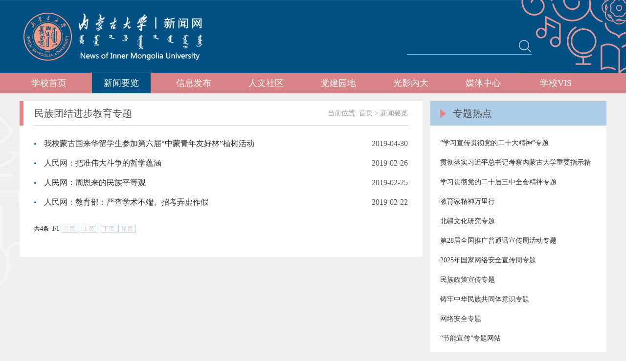

--- FILE ---
content_type: text/html
request_url: https://news.imu.edu.cn/xwyl/ztrd1/mztjjbjyzt.htm
body_size: 5786
content:
<!DOCTYPE html PUBLIC "-//W3C//DTD XHTML 1.0 Transitional//EN" "http://www.w3.org/TR/xhtml1/DTD/xhtml1-transitional.dtd">
<html xmlns="http://www.w3.org/1999/xhtml">
<head>
<meta http-equiv="Content-Type" content="text/html; charset=UTF-8" />
<meta http-equiv="X-UA-Compatible" content="IE=edge">
<link rel="icon" href="../../images/16/news_title_top.png" type="image/x-icon" />
<title>民族团结进步教育专题-内蒙古大学新闻网</title><META Name="keywords" Content="内蒙古大学新闻网" />

<link type="text/css" rel="stylesheet" href="../../css/style.css" />
<link href="../../css/lrtk.css" rel="stylesheet" type="text/css" />
<script type="text/javascript" src="../../js/bdtxk.js"></script>
<script type="text/javascript" src="../../js/index.js"></script>
<!--[if IE 6]>
<script src="../../js/DD_belatedPNG.js"></script>
<script>
  DD_belatedPNG.fix('.logo a,.search .search_btn,.focus .shadow,.focus .prev img, .focus .next img ');
</script>
<![endif]-->
<!--Announced by Visual SiteBuilder 9-->
<link rel="stylesheet" type="text/css" href="../../_sitegray/_sitegray_d.css" />
<script language="javascript" src="../../_sitegray/_sitegray.js"></script>
<!-- CustomerNO:77656262657232307978475d51535742000000004252 -->
<link rel="stylesheet" type="text/css" href="../../list2.vsb.css" />
<script type="text/javascript" src="/system/resource/js/vsbscreen.min.js" id="_vsbscreen" devices="pc|pad"></script>
<script type="text/javascript" src="/system/resource/js/counter.js"></script>
<script type="text/javascript">_jsq_(1332,'/list2.jsp',-1,1305000887)</script>
</head>
<body class="index_bg">
<!--header-->
<div id="header">
  <div class="inner">
    <div class="logo"><a href="../../index.htm" title="内蒙古大学新闻网">内蒙古大学新闻网</a></div>    <div class="search"><div>
<form action="../../result.jsp?wbtreeid=1332" method="post" name="_l_s_c_form" id="_l_s_c_form" onsubmit="return _submit_search_comprehensive();" style="display: inline;">
<input class="search_text" type="text" name="kw_temp" id="kw_temp" value="">
<input type="hidden" name="kw" id="kw" value="">
<input type="hidden" name="ot" id="ot" value="1">
<input type="hidden" name="rg" id="rg" value="4">
<input type="hidden" name="tg" id="tg" value="5">
<input type="hidden" name="clid" id="clid" value="0">
<input type="hidden" name="_lucenen_search_comprehensive" id="_lucenen_search_comprehensive" value="">
<input type="button" onclick="return _submit_search_comprehensive();" class="search_btn">
</form>
</div>
<script type="text/javascript">
function _submit_search_comprehensive()
{
    if(document.getElementById("_lucenen_search_comprehensive"))
    {
        if(document.getElementById("kw_temp"))
        {
            var kw = document.getElementById("kw_temp").value;
            if(kw==null||kw=="")
            {
                alert("请输入检索内容");
                return false;
            }
            if(window.toFF==1)
            {
                document.getElementById("kw_temp").value = Simplized(kw);
            }else
            {
                document.getElementById("kw_temp").value = kw;            
            }
            var  base64 = new Base64();
            document.getElementById("kw").value = base64.encode(document.getElementById("kw_temp").value);
            new VsbFormFunc().disableAutoEnable(document.getElementById("kw_temp"));
            document.getElementById("_l_s_c_form").submit();
        }
    }
}
</script><script language="javascript" src="/system/resource/js/base64.js"></script><script language="javascript" src="/system/resource/js/formfunc.js"></script></div>
  </div>
  <div class="nav">
    <div class="inner">
      <ul>
        <li class="first"><a href="http://www.imu.edu.cn">学校首页</a>
        </li>
        <li><a href="../ndyw.htm" class="current">新闻要览</a>
          <ul>
            <li><a href="../ndyw.htm">内大要闻 </a></li>
            <li><a href="../xysx.htm">校园时讯 </a></li>
            <li><a href="../jxky.htm">教学科研 </a></li>
            <li><a href="<span style='color:red;font-size:9pt'>转换链接错误</span>">专题热点 </a></li>
            <li><a href="../szdd.htm">时政导读 </a></li>
          </ul>

        </li>
        <li><a href="../../xxfb/tzgg.htm">信息发布</a>
          <ul>
            <li><a href="../../xxfb/tzgg.htm">通知公告 </a></li>
            <li><a href="../../xxfb/tljt.htm">桃李讲堂 </a></li>
            <li><a href="../../xxfb/xwgk.htm">校务公开 </a></li>
            <li><a href="../../tg.jsp?urltype=tree.TreeTempUrl&wbtreeid=1026">投稿专区 </a></li>
          </ul>

        </li>
        <li><a href="../../rwsq/tlft.htm">人文社区</a>
          <ul>
            <li><a href="../../rwsq/tlft.htm">桃李访谈 </a></li>
            <li><a href="../../rwsq/zghy.htm">珠光湖韵 </a></li>
            <li><a href="../../rwsq/xscq1/dsj.htm">校史春秋 </a></li>
          </ul>

        </li>
        <li><a href="../../djyd/szlt.htm">党建园地</a>
          <ul>
            <li><a href="http://djgz.imu.edu.cn/">党建工作网 </a></li>
            <li><a href="../../djyd/szlt.htm">思政论坛 </a></li>
            <li><a href="../../djyd/fzzc.htm">法制之窗 </a></li>
            <li><a href="../../djyd/sdsf.htm">师德师风 </a></li>
          </ul>

        </li>
        <li><a href="../../gynd/tsnd.htm">光影内大</a>
          <ul>
            <li><a href="../../gynd/tsnd.htm">图说内大 </a></li>
            <li><a href="../../gynd/yynd.htm">影音内大 </a></li>
            <li><a href="../../gynd/mtnd.htm">媒体内大 </a></li>
            <li><a href="../../gynd/wxjc.htm">微信集萃 </a></li>
            <li><a href="#">全景校园 </a></li>
            <li><a href="http://mzbwg.imu.edu.cn">民族博物馆 </a></li>
          </ul>

        </li>
        <li><a href="../../index.htm#1F" href="../../index.htm">媒体中心</a>
          <ul>
            <li><a href="../../mtzx1/ndxb/mw/a2025n/n841.htm">内大校报 </a></li>
            <li><a href="https://www.imu.edu.cn/gfwx.htm">官方微信 </a></li>
            <li><a href="http://weibo.com/p/1002062137271907/home?from=page_100206&mod=TAB&is_hot=1#place">官方微博 </a></li>
            <li><a href="../../mtzx1/wxhl1.htm">微信互联 </a></li>
            <li><a href="../../index.htm#1F" href="#">图书在线 </a></li>
            <li><a href="../../yy.jsp?urltype=tree.TreeTempUrl&wbtreeid=1053">预约访谈 </a></li>
            <li><a href="../../mtzx1/zlxz.htm">资料下载 </a></li>
          </ul>

        </li>
        <li><a href="../../xxVIS/VISjj.htm">学校VIS</a>
          <ul>
            <li><a href="../../xxVIS/VISjj.htm">VIS简介 </a></li>
            <li><a href="../../xxVIS/VIll/cgVI.htm">VIS浏览 </a></li>
            <li><a href="../../xxVIS/VIxz/cgVI.htm">VIS下载 </a></li>
          </ul>

        </li>
      </ul>
    </div>
  </div>

  <script>
  //头部导航效果
    $(".nav li ul").hide();
    $(".nav li").hover(function(){
        $(this).find("ul").stop(false,true).slideDown(200);
        $(this).find('ul li a').parent().last().find('a').css('border-bottom','0');
        $(this).find('a').css('background','url(images/nav_ico.png) no-repeat center bottom #005083');
        $(".nav li ul li").find('a').css('background','#fff');
         },
    function(){
        $(this).find("ul").stop(false,true).slideUp(200);
        $(this).find('a').css('background','none');
        $(this).find('.current').css('background','url(images/nav_ico-02.png) no-repeat center bottom #005083');
    });
    $('.first').hover(function(){
        $(this).find('a').css('background','url(images/nav_ico-02.png) no-repeat center bottom #005083');
        //$(this).find('.current').css('background','url(images/nav_ico-02.png) no-repeat center bottom #005083');
        
        },function(){
            $(this).find('a').css('background','none');
            $(this).find('.current').css('background','url(images/nav_ico-02.png) no-repeat center bottom #005083');
            });
    </script>
</div>
<!--main-->
<div id="main">
  <div class="inner">
    <div class="xwlist_l">
      <h4><i></i>



民族团结进步教育专题<span><div>
    当前位置: 
                        <a href="../../index.htm">首页</a>
                >
                <a href="../ndyw.htm">新闻要览</a>
</div></span></h4>
      

<script language="javascript" src="/system/resource/js/centerCutImg.js"></script><script language="javascript" src="/system/resource/js/dynclicks.js"></script><script language="javascript" src="/system/resource/js/ajax.js"></script><ul>
        <li><a href="../../info/1332/22675.htm">我校蒙古国来华留学生参加第六届“中蒙青年友好林”植树活动</a><span>2019-04-30</span></li>
        <li><a href="http://theory.people.com.cn/n1/2019/0225/c40531-30899897.html">人民网：把准伟大斗争的哲学蕴涵</a><span>2019-02-26</span></li>
        <li><a href="http://zhouenlai.people.cn/n1/2019/0225/c409117-30901239.html">人民网：周恩来的民族平等观</a><span>2019-02-25</span></li>
        <li><a href="http://edu.people.com.cn/n1/2019/0222/c1053-30897441.html">人民网：教育部：严查学术不端、招考弄虚作假</a><span>2019-02-22</span></li>
      </ul>
      <div class="page"><INPUT TYPE="hidden" NAME="actiontype" VALUE=""><input type="hidden" name="_scode_" value="1769507386755"><input type="hidden" name="urltype" value="tree.TreeTempUrl"><input type="hidden" name="wbtreeid" value="1332"><input type="hidden" name="outFlag" value="false">
<style type="text/css">
.headStyle35zqw69cbh, .headStyle35zqw69cbh td, .headStyle35zqw69cbh div {font-size: 12px;font-family:宋体; color: #000000; margin-left: auto; margin-right: auto; line-height:14px;}
.defaultButtonStyle {font-size: 12px;font-family:宋体; height:20px;color: #000000;BORDER: #AFD5F5 1px solid; margin: 0px;padding: 0px; FILTER:progid:DXImageTransform.Microsoft.Gradient(GradientType=0,StartColorStr=#ffffff, EndColorStr=#BDDBF7);  CURSOR: pointer; line-height:14px;background:-webkit-gradient(linear, 0 0, 0 100%, from(#ffffff), to(#BDDBF7));background: -moz-linear-gradient( top,#ffffff,#BDDBF7);background:-ms-linear-gradient(top,#ffffff 0%,#bddbf7 100%);}
.defaultinputStyle {font-size: 12px;font-family:宋体; height:20px; border:1px solid #AFD5F5; line-height:14px;}
.colHeader {font-size: 12px;font-family:宋体; line-height:14px;}
.headStyle35zqw69cbh a, .pageList .this-page {font-size: 12px;font-family:宋体; display:inline-block; height:14px; padding: 2px 4px; border: solid 1px #AFD5F5; background: #fff; text-decoration: none; MARGIN-RIGHT: 1px;line-height:14px;}
.headStyle35zqw69cbh a:visited {font-size: 12px;font-family:宋体; color: #000000; text-decoration: none; line-height:14px;}
.headStyle35zqw69cbh .PrevDisabled {font-size: 12px;font-family:宋体; display:inline-block;height:14px;  margin-right: 3px; padding: 2px 4px; background: #fff;color:#ccc;border: solid 1px #AFD5F5; line-height:14px;}
.headStyle35zqw69cbh .SelectList {font-size: 12px;font-family:宋体;line-height:14px;}
.headStyle35zqw69cbh .Prev { font-size: 12px;font-family:宋体; margin-right: 3px; padding: 2px 4px;line-height:14px;}
.headStyle35zqw69cbh .break {font-size: 12px;font-family:宋体; border: none; text-decoration: none; line-height:14px;}
.headStyle35zqw69cbh .NextDisabled { font-size: 12px;font-family:宋体;display:inline-block; height:14px; margin-left: 2px; padding: 2px 4px;background: #fff;color:#ccc;border: solid 1px #AFD5F5; line-height:14px;}
.headStyle35zqw69cbh .Next { font-size: 12px;font-family:宋体; margin-left: 2px; padding: 2px 4px;line-height:14px;}
.headStyle35zqw69cbh .this-page {font-size: 12px;font-family:宋体;display:inline-block;height:14px;padding: 2px 4px; border: solid 1px #AFD5F5; background: #E1F0FD; font-weight: bold; color:black; MARGIN-RIGHT: 1px;line-height:14px;}
.headStyle35zqw69cbh a:hover {font-size: 12px;font-family:宋体;color: black; background: #EFF7FE; border-color: #AFD5F5; text-decoration: none;line-height:14px;}
.headStyle35zqw69cbh a:link {font-size: 12px;font-family:宋体;color: #000000; text-decoration: none;line-height:14px;}
.headStyle35zqw69cbh a:active { font-size: 12px;font-family:宋体;color: black; text-decoration: none; background: #EFF7FE; line-height:14px;}
</style><script language="javascript" src="/system/resource/js/gotopage.js"></script><script type="text/javascript">function a129911_gopage_fun(){_simple_list_gotopage_fun(1,'a129911GOPAGE',2)}</script><table cellspacing="0" cellpadding="0" border="0"><TR><td colspan="0"><table cellspacing="0" class="headStyle35zqw69cbh" width="100%" cellpadding="1"><tr valign="middle"><TD nowrap align="left" width="1%" id="fanye129911">共4条&nbsp;&nbsp;1/1&nbsp;</td><td nowrap align="left"><div><span class="PrevDisabled">首页</span><span class="PrevDisabled">上页</span><span class="NextDisabled">下页</span><span class="NextDisabled">尾页</span></div></td></tr></table></table></div><script>_showDynClickBatch(['dynclicks_u4_22675','dynclicks_u4_22021','dynclicks_u4_22020','dynclicks_u4_22022'],[22675,22021,22020,22022],"wbnews", 1305000887)</script>
    </div>
    <div class="xwlist_r">
      <h4>



专题热点</h4>
      <ul>

        <li style="width:320px;overflow:hidden"><a href="xxxcgcddesdjs_zt.htm">“学习宣传贯彻党的二十大精神”专题</a></li>

        <li style="width:320px;overflow:hidden"><a href="gclsxjpzsjkcnmgdxzyzsjszt.htm">贯彻落实习近平总书记考察内蒙古大学重要指示精神专题</a></li>

        <li style="width:320px;overflow:hidden"><a href="xxgcddesjszqhjszt.htm">学习贯彻党的二十届三中全会精神专题</a></li>

        <li style="width:320px;overflow:hidden"><a href="jyjjswlx.htm">教育家精神万里行</a></li>

        <li style="width:320px;overflow:hidden"><a href="../../list2.jsp?urltype=tree.TreeTempUrl&wbtreeid=2166">北疆文化研究专题</a></li>

        <li style="width:320px;overflow:hidden"><a href="http://www.moe.gov.cn/jyb_xwfb/xw_zt/moe_357/2025/2025_zt15/">第28届全国推广普通话宣传周活动专题</a></li>

        <li style="width:320px;overflow:hidden"><a href="http://www.xinhuanet.com/politics/xhwwlaqz2014/nry.htm?5?0">2025年国家网络安全宣传周专题</a></li>

        <li style="width:320px;overflow:hidden"><a href="mzzcxczt.htm">民族政策宣传专题</a></li>

        <li style="width:320px;overflow:hidden"><a href="zlzhmzgttyszt.htm">铸牢中华民族共同体意识专题</a></li>

        <li style="width:320px;overflow:hidden"><a href="wlaqzt.htm">网络安全专题</a></li>

        <li style="width:320px;overflow:hidden"><a href="jnxcztwz.htm">“节能宣传”专题网站</a></li>

        <li style="width:320px;overflow:hidden"><a href="bkjyjxshpgzt.htm">本科教育教学审核评估专题</a></li>

        <li style="width:320px;overflow:hidden"><a href="cxjyzt.htm">诚信教育专题</a></li>

        <li style="width:320px;overflow:hidden"><a href="xyaqxc_zt.htm">“校园安全宣传”专题</a></li>

        <li style="width:320px;overflow:hidden"><a href="xgbdfkzt.htm">新冠病毒防控专题</a></li>

        <li style="width:320px;overflow:hidden"><a href="syl_jszt.htm">“双一流”建设专题</a></li>

        <li style="width:320px;overflow:hidden"><a href="cjlsxxzt.htm">创建绿色学校专题</a></li>

        <li style="width:320px;overflow:hidden"><a href="zwlxylfxb.htm">中外流行音乐风向标</a></li>

        <li style="width:320px;overflow:hidden"><a href="bshjzt.htm">部省合建专题</a></li>

        <li style="width:320px;overflow:hidden"><a href="xxgcxjpzsjzzgrmdxkcsdzyjhjszt.htm">学习贯彻习近平总书记在中国人民大学考察时的重要讲话精神专题</a></li>

        <li style="width:320px;overflow:hidden"><a href="xxgczzqdsycddhjszt.htm">学习贯彻自治区第十一次党代会精神专题</a></li>

        <li style="width:320px;overflow:hidden"><a href="ngjwlaqxcz.htm">2022年国家网络安全宣传周</a></li>

        <li style="width:320px;overflow:hidden"><a href="nmgdxzxshkxyxcgz.htm">内蒙古大学哲学社会科学优秀成果展</a></li>

        <li style="width:320px;overflow:hidden"><a href="http://www.moe.gov.cn/jyb_xwfb/xw_zt/moe_357/jyzt_2020n/2020_zt21/">贯彻落实《深化新时代教育评价改革总体方案》专题</a></li>

        <li style="width:320px;overflow:hidden"><a href="hmssw_txxwl_zt.htm">“回眸十三五 同心向未来”专题</a></li>

        <li style="width:320px;overflow:hidden"><a href="xxgcxjpxsdzgtsshzysx.htm">学习贯彻习近平新时代中国特色社会主义思想</a></li>

        <li style="width:320px;overflow:hidden"><a href="qwpfzt.htm">七五普法专题</a></li>

        <li style="width:320px;overflow:hidden"><a href="../../list2.jsp?urltype=tree.TreeTempUrl&wbtreeid=1375">“整改进行时”专题</a></li>

        <li style="width:320px;overflow:hidden"><a href="cywxy_zywxd_zt.htm">“倡议我响应、志愿我行动”专题</a></li>

        <li style="width:320px;overflow:hidden"><a href="mztjjbjyzt.htm">民族团结进步教育专题</a></li>

        <li style="width:320px;overflow:hidden"><a href="wmxycj.htm">文明校园创建</a></li>

        <li style="width:320px;overflow:hidden"><a href="bkjxgzshpgypcjzt.htm">本科教学工作审核评估迎评促建专题</a></li>

        <li style="width:320px;overflow:hidden"><a href="ndsstxxqggxsxzzgzhyjsdth.htm">内大师生谈学习全国高校思想政治工作会议精神的体会</a></li>

        <li style="width:320px;overflow:hidden"><a href="mhlxzxrgys.htm">缅怀老校长旭日干院士</a></li>

        <li style="width:320px;overflow:hidden"><a href="shkxxshdyzt.htm">社会科学学术活动月专题</a></li>

        <li style="width:320px;overflow:hidden"><a href="xyzqzt.htm">校园足球专题</a></li>

        <li style="width:320px;overflow:hidden"><a href="_nmgdxzc_zl.htm">《内蒙古大学章程》专栏</a></li>
      </ul>

    </div>
    <div class="clear"></div>
  </div>
</div>
<!--footer-->
<div id="footer">  <div class="inner"><!-- 版权内容请在本组件"内容配置-版权"处填写 -->
<p>版权所有 内蒙古大学党委宣传部&nbsp;&nbsp;&nbsp;&nbsp;推荐浏览器：IE 7.0 以上版本</p><p>如需查询新闻网历年相关资料和新闻，请联系党委宣传部 Email：xuanchuanbu@imu.edu.cn<br />&nbsp;Copyright © Inner Mongolia University. All rights reserved<br /><a href="http://bszs.conac.cn/sitename?method=show&id=319B028B5F7A01E5E053012819ACF26B" target="_blank"><img src="/__local/2/E4/42/7747499D1D533DD3E8EC1F02FAC_215AB538_F44.png?e=.png" width="25" height="30" style="vertical-align: middle" /></a>&nbsp;<a href="https://beian.miit.gov.cn/" target="_self" style="text-decoration: none; color: #ffffff"><span style="color: #ffffff">蒙ICP16002391号-1</span></a></p></div>

</div>
<div class="clear"></div>
</body>
</html>


--- FILE ---
content_type: text/css
request_url: https://news.imu.edu.cn/css/style.css
body_size: 3971
content:
@charset "utf-8";
/* CSS Document */
* {
	margin: 0;
	padding: 0;
}
ul, ol {
	list-style: none;
}
a {
	text-decoration: none;
	color: #333;
}
a:hover {
	color: #f8b651;
}
a img {
	border: 0;
}
.clear {
	clear: both;
}
.fixed:after {
	content: ".";
	display: block;
	clear: both;
	height: 0;
	visibility: hidden
}
.fixed {
	display: block;
	min-height: 1%
}
*html .fixed {
	height: 1%
}
body {
	font-family: "微软雅黑";
	color: #555;
	font-size: 12px;
	background-color: #eeeeee;
}
.inner {
	width: 1200px;
	margin: 0 auto;
}
/*header css*/
.index_bg {
	background: url(../images/bg.jpg) no-repeat top center #eee;
}
.logo {
	float: left;
	padding: 23px 0 22px 8px;
}
.logo a {
	display: block;
	width: 403px;
	height: 104px;
	background: url(../images/news_logo1.png) no-repeat 0 center;
	text-indent: -9999px;
}
.search {
	float: left;
	width: 280px;
	margin: 76px 0 0 356px;
           position: relative;
}
.search form {
           position: absolute;
	right: 0;
	top: 1px;

	
}
.search .search_text {
	width: 239px;
	height: 34px;
	padding: 0 8px;
	line-height: 34px;
	border: 0;
	border-bottom: 1px #85b2d9 solid;
	background: 0;
	font-family: "微软雅黑";
	color: #fff;
	font-size: 14px;
}
.search .search_btn {
	width: 28px;
	height: 34px;
	background: url(../images/search_ico.png) no-repeat center center;
	border: none;
	position: absolute;
	right: 0;
	top: 1px;
 *top:2px;
	border-bottom: 1px #85b2d9 solid;
	cursor: pointer;
}
.nav {
	float: left;
	width: 100%;
	height: 42px;
	line-height: 42px;
	background-color: #d98287;
}
.nav li {
	float: left;
	position: relative;
	z-index: 9999;
	margin-right: 28px;
}
.nav a {
	display: block;
	width: 120px;
	height: 42px;
	text-align: center;
	color: #fff;
	font-size: 18px;
}
.nav a:hover {
	background: #005083;
}
.nav .current {
	background: #005083;
}
.nav li ul {
	position: absolute;
	top: 42px;
	left: 0;
	background-color: #fff;
	padding: 8px 0 6px 0;
	border: 1px #ccc solid;
	border-top: 0;
}
.nav li ul li {
	float: none;
	background: none;
	width: 118px;
	margin-right: 0;
}
.nav li ul li a {
	display: block;
	width: 98px;
	margin: 0 10px;
	border-bottom: 1px #ccc dotted;
	height: 40px;
	line-height: 40px;
	color: #555;
	font-size: 16px;
	text-align: center;
}
.nav li ul li a:hover {
	background: none;
	color: #f8b651;
}
/*main css*/
/*lrtk.css是幻灯片的css样式*/
.info_ndyw {
	float: left;
	width: 670px;
	padding: 25px 40px 0 0;
}
.info_ndyw_jj {
	float: left;
	width: 540px;
	padding: 10px 0 20px 0;
	margin-left: 62px;
	border-bottom: 1px #ccc dashed;
	position: relative;
}
.info_ndyw_jj .moreo {
	position: absolute;
	top: -30px;
	right: 100px;
	font-size: 14px;
	color: #888;
}
.info_ndyw_jj div {
	float: left;
	width: 190px;
	height: 110px;
}
.info_ndyw_jj h4 {
	float: left;
	padding: 0 5px 2px 30px;
	width: 270px;
	max-height: 56px;
	font-size: 16px;
	line-height: 28px;
	font-weight: normal;
	overflow: hidden;
}
.info_ndyw_jj h4 a {
	color: #000;
}
.info_ndyw_jj h4 a:hover {
	color: #d79633;
}
.info_ndyw_jj span {
	float: right;
	width: 45px;
	height: 54px;
	padding-top: 2px;
	color: #888;
	font-size: 16px;
}
.info_ndyw_jj span span {
	float: right;
	width: auto;
}
.info_ndyw_jj p {
	float: left;
	padding: 4px 0 0 30px;
	width: 270px;
	font-size: 14px;
	line-height: 24px;
	text-indent: 2em;
	color: #888;
}
.list {
	float: left;
	width: 540px;
	padding: 20px 0 0 62px;
	position: relative;
}
.list .moreo {
	position: absolute;
	top: -30px;
	right: -28px;
	font-size: 14px;
	color: #888;
}
.list li {
	float: left;
	width: 540px;
	height: 34px;
	line-height: 34px;
	font-size: 14px;
	overflow: hidden;
}
.list li span {
	float: right;
	color: #888;
}
.title {
	float: left;
	width: 100%;
	font-weight: normal;
	font-size: 20px;
	color: #0d5a8a;
	height: 38px;
	line-height: 38px;
	padding: 10px 0;
	background: url(../images/tit_ico_bg.png) no-repeat 14px center;
}
.title span {
	float: left;
	padding-left: 60px;
}
.title i {
	float: left;
	width: 266px;
	height: 1px;
	margin: 22px 0 0 16px;
	background-color: #0d5a8a;
}
.title i.tit_big {
	width: 300px;
}
.title a {
	float: left;
	font-size: 14px;
	padding-top: 3px;
	color: #888;
    padding-left: 25px;
.info_ndyw_jj .moreo
}
.title a:hover {
	color: #f8b651;
}
.info_ztrd {
	float: right;
	width: 490px;
	margin-top: 25px;
	background-color: #e5e5e5;
}
.info_ztrd ul {
	float: left;
	width: 390px;
	padding: 6px 50px 26px 50px;
}
.info_ztrd li {
	float: left;
	width: 372px;
	height: 34px;
	line-height: 34px;
	background: url(../images/info_ztrd_ico.png) no-repeat 0 center;
	padding-left: 18px;
	font-size: 14px;
	overflow: hidden;
}
.info_jxky {
	float: left;
	width: 670px;
	padding: 25px 40px 0 0;
}
.title_l {
	float: left;
	width: 100%;
	padding: 10px 0 30px 0;
}
.title ul {
	float: left;
	width: 362px;
	margin: 4px 0 0 60px;
	padding-bottom: 12px;
	border-bottom: 1px #0d5a8a solid;
}
.title li {
	float: left;
	height: 32px;
	line-height: 32px;
	padding: 0 15px;
	margin-right: 10px;
	cursor: pointer;
}
.title li:hover {
	background: #005faf;
	color: #fff;
}
.title li a {
	float: left;
	font-size: 20px;
	color: #0d5a8a;
	padding: 0;
}
.title li a:hover {
	background: #005faf;
	color: #fff;
}
.title li.current {
	background: #005faf;
	color: #fff;
}
.title_l a {
	padding-top: 29px;
}
.info_jxky .list li {
	float: left;
	width: 520px;
	background: url(../images/info_ztrd_ico.png) no-repeat 0 center;
	padding-left: 20px;
}
.info_tzgg {
	float: left;
	width: 490px;
	padding-top: 25px;
}
.title_r {
	float: left;
	width: 100%;
	padding: 10px 0 30px 0;
}
.title_r ul {
	float: left;
	width: 362px;
	margin: 4px 0 0 60px;
	padding-bottom: 12px;
	border-bottom: 1px #0d5a8a solid;
}
.title_r a {
	padding-top: 29px;
}
.list_r {
	float: left;
	width: 400px;
	padding: 10px 0 0 62px;
}
.list_r li {
	float: left;
	width: 400px;
}
.info_ndrw {
	float: right;
	width: 490px;
	padding: 25px 0px 0 0;
}
.info_ndrw_con {
	float: left;
	width: 400px;
	padding: 20px 0 0 30px;
	position: relative;
}
.info_ndrw_con .moreo {
	position: absolute;
	top: -30px;
	right: -68px;
	font-size: 14px;
	color: #888;
}
.info_ndrw_con li {
	float: left;
	width: 115px;
	margin-left: 18px;
	text-align: center;
	font-size: 14px;
	overflow: hidden;
}
.info_ndrw_con li div {
	padding-bottom: 16px;
}
.info_ndrw_con li p {
	line-height: 22px;
}
.info_szlt {
	float: right;
	width: 490px;
	padding-top: 25px;
}
.info_szlt .list li {
	float: left;
	width: 380px;
	background: url(../images/info_ztrd_ico.png) no-repeat 0 center;
	padding-left: 20px;
}
.info_gynd {
	float: right;
	width: 490px;
	padding: 25px 0px 0 0;
position: relative;
}
.info_gynd_tab_btn {
	float: left;
	width: 300px;
	padding: 10px 0 0 160px;
}
.info_gynd_tab_btn li {
	float: left;
	height: 30px;
	line-height: 30px;
	padding: 0 20px;
	margin-right: 20px;
	background: #dcdcdc;
	cursor: pointer;
	font-size: 14px;
}
.info_gynd_tab_btn li.current {
	background: #e48585;
	color: #fff;
}
.info_gynd_tab_btn li a:hover{
           color:#555;
}
#gynd_tab_content {
	float: left;
	padding-top: 30px;
}
.info_gynd_text_list {
	float: left;
	width: 180px;
	padding: 0 10px 0 40px;
}
.info_gynd_text_list div {
	float: left;
	width: 260px;
	height: 150px;
	position: relative;
}
.info_gynd_text_list div p {
	float: left;
	width: 160px;
	padding: 0 10px;
	position: absolute;
	bottom: 0;
	left: 0;
	z-index: 10;
	height: 30px;
	line-height: 30px;
	background: url(../images/tit_bg.png) repeat-x 0 center;
	font-size: 14px;
}
.info_gynd_text_list div p a {
	color: #e6e6e6;
}
.info_gynd_text_list div p a:hover {
	color: #fff;
}
.info_gynd_text_list p img {
	float: left;
	padding: 6px 14px 0 0;
}
.info_gynd_text_list p span {
	float: right;
}
.info_gynd_list {
	float: left;
	width: 240px;
	padding: 20px 0 15px 0;
}
.info_gynd_list li {
	float: left;
	width: 186px;
	font-size: 14px;
	line-height: 30px;
	background: url(../images/info_gynd_ico-02.png) no-repeat 0 center;
	padding-left: 24px;
}
.info_gynd_list1 {
	padding-left: 10px;
    padding-top: 5px;
}
.info_gynd_img_list {
	float: left;
	width: 250px;
}
.info_gynd_img_list li {
	float: left;
	margin-left: 10px;
	position: relative;
margin-bottom: 7px;
}
.info_gynd_img_list li span {
	position: absolute;
	top: 34px;
	left: 50px;
}
.info_gynd_photo {
	float: left;
	width: 400px;
	padding-left: 32px;
}
.info_gynd_photo li {
	float: left;
	width: 115px;
	height: 130px;
	margin: 0 0 20px 16px;
	text-align: center;
	font-size: 14px;
	overflow: hidden;
}
.info_gynd_photo li div {
	padding-bottom: 10px;
}
.info_gynd_photo li p {
	line-height: 22px;
}
.info_mtnd {
	float: left;
	width: 490px;
	margin-top: 35px;
}
.info_mtnd ul {
	float: left;
	width: 400px;
	padding: 10px 0 0 62px;
}
.info_mtnd li {
	float: left;
	width: 374px;
	padding: 10px 0 20px 0;
 *padding:10px 0 10px 0;
}
.info_mtnd li div {
	display: block;
	float: left;
	width: 150px;
	height: 50px;
}
.info_mtnd li span {
	display: block;
	float: left;
	width: 210px;
	padding-left: 14px;
	font-size: 14px;
	line-height: 24px;
}
.info_mtzx {
	float: left;
	width: 1200px;
	padding-top: 25px;
}
.title_mtzx ul {
	float: left;
	width: 1140px;
	margin: 4px 0 0 60px;
	padding-bottom: 12px;
	border-bottom: 1px #0d5a8a solid;
	position: relative;
}
.info_mtzx_list {
	float: left;
	width: 1074px;
	margin: 20px 0 0 60px;
}
.info_mtzx_list li {
	float: left;
	width: 139px;
	margin: 0 20px;
	cursor: pointer;
	position: relative;
}
.info_mtzx_list li span {
	position: absolute;
	left: -20px;
	top: -190px;
	display: none;
}
.info_ztwz {
	float: left;
	width: 1200px;
	padding-top: 25px;
}
.title_ztwz {
	float: left;
	width: 100%;
	font-weight: normal;
	font-size: 20px;
	color: #0d5a8a;
	height: 38px;
	line-height: 38px;
	padding: 10px 0;
	background: url(../images/info_ztwz_bg.png) no-repeat 14px center;
}
.title_ztwz span {
	float: left;
	padding-left: 46px;
}
.title_ztwz i {
	float: left;
	width: 1030px;
	height: 1px;
	margin: 19px 0 0 44px;
	background-color: #0d5a8a;
}
/*视频新闻 图片滚动css*/
.blk_18 {
	float: left;
	overflow: hidden;
	zoom: 1;
	width: 1090px;
	padding: 10px 0;
	margin: 12px 0 0 62px;
	background-color: #fff;
}
.blk_18 .pcont {
	width: 1090px;
	float: left;
	overflow: hidden;
}
.blk_18 .ScrCont {
	width: 32766px;
	zoom: 1;
}
.blk_18 #List1_1, .blk_18 #List2_1 {
	float: left;
}
.blk_18 .LeftBotton, .blk_18 .RightBotton {
	width: 15px;
	height: 74px;
	float: left;
	background: url(/jscss/demoimg/200902/ax.gif) no-repeat;
}
.blk_18 .LeftBotton {
	background-position: 0 0;
	margin: 8px 5px 0;
}
.blk_18 .RightBotton {
	background-position: 0 -100px;
	margin: 8px 1px 10px 5px;
}
.blk_18 .LeftBotton:hover {
	background-position: -20px 0;
}
.blk_18 .RightBotton:hover {
	background-position: -20px -100px;
}
.blk_18 .pl img {
	display: block;
	cursor: pointer;
}
.blk_18 .pl {
	width: 206px;
	float: left;
	text-align: center;
	line-height: 24px;
	margin-left: 10px;
	font-size: 15px;
}
#footer {
	float: left;
	width: 100%;
	padding: 34px 0 18px 0;
	margin-top: 40px;
	background: url(../images/footer_bg.jpg) repeat-x 0 top #005083;
}
#footer p {
	float: left;
	width: 100%;
	color: #fff;
	font-size: 14px;
	line-height: 30px;
	text-align: center;
}
/*wxhl.html css*/
.wxhl {
	float: left;
	width: 1200px;
	background-color: #fff;
	margin-top: 16px;
}
.wxhl .wxhl_tab {
	float: left;
	width: 1140px;
	font-size: 18px;
	margin: 30px 30px 0 30px;
	padding-bottom: 20px;
	border-bottom: 1px #dcdcdc solid;
}
.wxhl .wxhl_tab li {
	float: left;
	height: 32px;
	line-height: 32px;
	padding: 0 15px;
	margin-right: 10px;
	cursor: pointer;
}
.wxhl .wxhl_tab li:hover {
	background: #e48585;
	color: #fff;
	border-radius: 5px;
}
.wxhl .wxhl_tab li.current {
	background: #e48585;
	color: #fff;
	border-radius: 5px;
}
#wxhl_tab_content ul {
	float: left;
	margin-left: 8px;
	padding-bottom: 30px;
}
#wxhl_tab_content ul li {
	float: left;
	width: 365px;
	margin: 22px 0 0 22px;
}
/*list.html css*/
.xwlist_l {
	float: left;
	width: 824px;
	background-color: #fff;
	margin-top: 16px;
}
.xwlist_l h4 {
	float: left;
	width: 764px;
	margin: 0 30px;
	height: 50px;
	line-height: 50px;
	font-weight: normal;
	font-size: 20px;
	border-bottom: 1px #bfbfbf solid;
	position: relative;
}
.xwlist_l h4 i {
	width: 8px;
	height: 50px;
	background-color: #e48585;
	position: absolute;
	left: -30px;
	top: 0;
}
.xwlist_l h4 span {
	float: right;
	color: #a0a0a0;
	font-size: 14px;
}
.xwlist_l h4 a {
	color: #a0a0a0;
}
.xwlist_l h4 a:hover {
	color: #f8b651;
}
.xwlist_l ul {
	float: left;
	width: 764px;
	margin: 0 30px;
	padding: 16px 0;
          
}
.xwlist_l li {
	float: left;
	width: 744px;
	padding-left: 20px;
	height: 40px;
	line-height: 40px;
	font-size: 16px;
	background: url(../images/info_ztrd_ico.png) no-repeat 0 center;
}
.xwlist_l li span {
	float: right;
}
.xwlist_l .page {
	float: left;
	width: 764px;
	margin: 0 30px;
	padding: 10px 0 50px 0;
	font-size: 14px;
	text-align: center;
}
.xwlist_l .page span {
	padding: 0 5px;
}
.xwlist_l .page .page_zd {
	width: 50px;
	height: 26px;
	line-height: 26px;
	text-align: center;
	padding: 4px 11px;
	margin: 0 3px 0 8px;
	background: url(../images/page_bg.png) no-repeat 0 center;
}
.xwlist_l .page input {
	width: 40px;
	height: 24px;
	padding: 0 5px;
	border: 1px #cbcaca solid;
	font-family: "微软雅黑";
	font-size: 14px;
}
.xwlist_r {
	float: right;
	width: 360px;
	background-color: #fff;
	margin-top: 16px;
}
.xwlist_r h4 {
	float: left;
	width: 314px;
	padding-left: 46px;
	height: 50px;
	line-height: 50px;
	font-size: 20px;
	font-weight: normal;
	background: url(../images/xwlist_ico.png) no-repeat 20px center #adcce8;
}
.xwlist_r ul {
	float: left;
	width: 320px;
	margin: 0 20px;
	padding: 16px 0;
}
.xwlist_r li {
	float: left;
	width: 320px;
	height: 40px;
	line-height: 40px;
	font-size: 14px;
}
/*content.html css*/
.content {
	float: left;
	width: 1140px;
	padding: 20px 30px 30px 30px;
	margin-top: 16px;
	background-color: #fff;
}
.content_this {
	float: left;
	width: 1140px;
	color: #a0a0a0;
	font-size: 14px;
	padding-bottom: 10px;
}
.content_this a {
	color: #a0a0a0;
}
.content_this a:hover {
	color: #f8b651;
}
.content h3 {

	width: 1000px;
	padding: 14px 70px;
	text-align: center;
	font-size: 30px;
	line-height: 44px;
	font-weight: normal;
	border-bottom: 1px #dcdcdc solid;
        overflow:hidden;
}
.content h3 span {
	float: left;
	width: 1000px;
	font-size: 14px;
	padding-top: 10px;
}
.content p {
/*
	float: left;
	width: 1020px;
*/
	padding: 0 60px;
	font-size: 16px;
	line-height: 33px;
	/*text-indent: 2em;*/
}
.content img {
	margin: 0 auto;
	display: block;
	max-width: 1000px;
	text-align: center;
	padding: 10px 0;
border: none !important;
}
.content h4 {
	float: left;
	width: 1140px;
	padding: 30px 0 4px 0;
	font-size: 16px;
	color: #eb6100;
	line-height: 44px;
	font-weight: normal;
}
.content ul {
	float: left;
	width: 1140px;
	padding-bottom: 20px;
}
.content li {
	float: left;
	width: 1140px;
	height: 40px;
	line-height: 40px;
	font-size: 16px;
}
/*yy.html css*/
.yy_top {
	float: left;
	width: 1160px;
	padding: 20px;
	margin-top: 16px;
	background-color: #fff;
}
.yy_top_l {
	float: left;
	width: 425px;
	margin: 0 40px;
	height: 328px;
	border: 1px #dcdcdc solid;
	border-left: 0;
	border-right: 0;
}
.yy_top_l h5 {
	float: left;
	width: 425px;
	font-size: 20px;
	color: #005faf;
	font-weight: normal;
	padding-top: 50px;
}
.yy_top_l h5 span {
	float: left;
	font-size: 14px;
	padding: 3px 10px;
	margin-top: 14px;
	border-radius: 5px;
	color: #fff;
	background: #005faf;
}
.yy_top_l ul {
	float: left;
	width: 425px;
	padding-top: 90px;
}
.yy_top_l li {
	float: left;
	width: 401px;
	background: url(../images/yy_ico.png) no-repeat 0 center;
	padding-left: 24px;
	line-height: 30px;
	font-size: 14px;
}
.yy_top_r {
	float: right;
}
.yy_b {
	float: left;
	width: 1200px;
	margin-top: 16px;
}
.yy_b_l {
	float: left;
	width: 710px;
	padding: 20px 30px 30px 30px;
	background-color: #fff;
}
.yy_b_l h5 {
	float: left;
	width: 646px;
	font-size: 20px;
	color: #005faf;
	font-weight: normal;
	line-height: 30px;
	background: url(../images/yy_ico-02.png) no-repeat 0 center;
	padding: 10px 0 10px 64px;
	margin-bottom: 16px;
	border-bottom: 1px #dcdcdc solid;
}
.yy_b_l h5 span {
	font-size: 18px;
	color: #7d7d7d;
}
.yy_b_l div {
	float: left;
	width: 590px;
	padding: 0 60px;
}
.yy_b_l div label {
	float: left;
	width: 120px;
	padding-top: 16px;
	font-size: 16px;
	line-height: 30px;
}
.yy_b_l div input {
	float: left;
	width: 440px;
	padding: 0 10px;
	font-family: "微软雅黑";
	font-size: 14px;
	height: 30px;
	line-height: 30px;
	/*margin-top: 16px;*/
	border: 1px #dcdcdc solid;
}
.yy_b_l div .text_spe {
	width: 280px;
}
.yy_b_l h6 {
	float: left;
	width: 590px;
	padding: 24px 60px;
	font-size: 16px;
	font-weight: normal;
}
.yy_b_l ul {
	float: left;
	width: 606px;
	padding: 0 60px 0 44px;
}
.yy_b_l li {
	float: left;
	width: 103px;
	text-align: center;
	margin-left: 16px;
	font-size: 14px;
	padding: 2px 0;
	border: 1px #dcdcdc solid;
	cursor: pointer;
}
.yy_b_l textarea {
	float: left;
	width: 570px;
	margin: 0 60px;
	padding: 10px;
	border: 1px #dcdcdc solid;
	font-family: "微软雅黑";
	font-size: 14px;
	line-height: 24px;
	text-indent: 2em;
}
.yy_b_l .reader {
	float: left;
	width: 590px;
	padding: 16px 60px 0 60px;
}
.yy_b_l .reader .reader_checkbox {
	float: left;
	width: 16px;
	height: 16px;
	padding: 0;
	margin-top: 6px;
	border: 1px #dcdcdc solid;
	border-radius: 0;
	position: relative;
	background: #fff;
	border: 1px #b5b5b5 solid;
	vertical-align: middle;
}
.yy_b_l .reader .reader_checkbox input {
	padding: 0;
	margin: 0;
	opacity: 0;
	position: absolute;
	top: 0;
	left: 0;
	width: 100%;
	height: 100%;
	z-index: 100;/*使input按钮在span的上一层，不加点击区域会出现不灵敏*/
}
.yy_b_l .reader .reader_checkbox span {
	display: block;
	width: 10px;
	height: 10px;
	position: absolute;
	background: #8fc41f;
	top: 3px;
	left: 3px;
	z-index: 1;
}
.yy_b_l .reader .reader_checkbox input[type="checkbox"] + span {
	opacity: 0;
}
.yy_b_l .reader .reader_checkbox input[type="checkbox"]:checked + span {
	opacity: 1;
}
.yy_b_l .reader label {
	float: left;
	width: 300px;
	padding: 0 0 0 14px;
	font-size: 14px;
}
.yy_b_l .btn {
	float: left;
	width: 300px;
	margin: 0 205px;
	background-color: #8fc41f;
	border: 0;
	text-align: center;
	color: #fff;
	font-family: "微软雅黑";
	border-radius: 5px;
	font-size: 16px;
	padding: 6px 0;
	margin-top: 30px;
	cursor: pointer;
}
.yy_b_r {
	float: right;
	width: 354px;
	padding: 6px 30px 0 30px;
	background-color: #fff;
}
.yy_b_r h5 {
	float: left;
	width: 354px;
	line-height: 40px;
	padding-top: 20px;
	font-size: 20px;
	color: #005faf;
	font-weight: normal;
}
.yy_b_r p {
	float: left;
	width: 354px;
	font-size: 14px;
	line-height: 26px;
	padding-top: 4px;
}
.yy_b_r ul {
	float: left;
	width: 354px;
	padding: 16px 0 40px 0;
}
.yy_b_r li {
	float: left;
	width: 354px;
	line-height: 34px;
	font-size: 16px;
}
/*tg.html css*/
.tg {
	float: left;
	width: 1080px;
	margin-top: 16px;
	padding: 40px 60px;
	background-color: #fff;
}
.tg h4 {
	float: left;
	width: 1080px;
	font-size: 20px;
	color: #eb6100;
	font-weight: normal;
}
.tg p {
	float: left;
	width: 1080px;
	font-size: 14px;
	line-height: 24px;
	padding: 10px 0 14px 0;
}
.tg div {
	float: left;
	width: 1080px;
}
.tg .div_bt {
	float: left;
	width: 740px;
}
.tg .div_lei {
	float: right;
	width: 310px;
	margin-left: 30px;
}
.tg .div_name {
	float: left;
	width: 450px;
	padding-left: 90px;
}
.tg .div_name input {
	float: left;
	width: 330px;
	padding: 0 10px;
	font-family: "微软雅黑";
	font-size: 14px;
	height: 30px;
	line-height: 30px;
	/*margin-top: 24px;*/
	border: 1px #dcdcdc solid;
}
.tg div label {
	float: left;
	width: 90px;
	line-height: 30px;
	padding-top: 24px;
	font-size: 16px;
}
.tg div select {
	float: left;
	width: 210px;
	/*margin-top: 24px;*/
	font-family: "微软雅黑";
	font-size: 14px;
	padding: 4px 0;
	line-height: 30px;
	border: 1px #dcdcdc solid;
}
.tg div select option {
	float: left;
	width: 210px;
}
.tg div input {
	float: left;
	width: 600px;
	padding: 0 10px;
	font-family: "微软雅黑";
	font-size: 14px;
	height: 30px;
	line-height: 30px;
	/*margin-top: 24px;*/
	border: 1px #dcdcdc solid;
}
.tg .btn {
	float: left;
	width: 300px;
	margin: 50px 0 10px 390px;
	background-color: #8fc41f;
	border: 0;
	text-align: center;
	color: #fff;
	font-family: "微软雅黑";
	border-radius: 5px;
	font-size: 16px;
	/*padding: 6px 0;*/
	cursor: pointer;
}
.tg .tg_text {
	float: left;
	width: 1080px;
	text-align: center;
	font-size: 14px;
}
.tg .tg_text span {
	color: #eb6100;
}
/*编辑器样式*/
div .ke-container {
	display: block;
	border: 1px solid #CCCCCC;
	background-color: #FFF;
	overflow: hidden;
	padding: 0;
	margin: 24px 0 10px 0;
}
.ke-dialog-row .ke-inline-block {
	position: relative;
	display: none;
}
.ke-dialog-row .ke-button-outer {
	background-position: 0 -25px;
	padding: 0;
	position: relative;
	display: -moz-inline-stack;
	display: inline-block;
	vertical-align: middle;
	zoom: 1;
	display: none;
}

--- FILE ---
content_type: text/css
request_url: https://news.imu.edu.cn/css/lrtk.css
body_size: 425
content:
/*焦点图*/
.focus {
	float: right;
	width: 1200px;
	height: 508px;
	position: relative;
	padding-top: 10px;
}
.focus img {
	width: 1200px;
	height: 508px;
}
.focus .D1fBt {
	height: 22px;
	zoom: 1;
	position: absolute;
	right: 80px;
	bottom: 20px;
}
.focus .D1fBt a {
	float: left;
	display: block;
	width: 22px;
	height: 22px;
	line-height: 22px;
	text-align: center;
	background-color: #fff;
	margin-left: 5px;
	border-radius: 3px;
	font-size: 12px;
}
.focus .D1fBt a i {
	font-style: normal;
}
.focus .D1fBt a.current {
	background-color: #e48585;
	color: #fff;
}
.focus .D1fBt a:hover {
	background-color: #e48585;
	color: #fff;
}
.focus .shadow {
	float: left;
	width: 700px;
	padding: 0 30px 0 30px;
	position: absolute;
	bottom: 40px;
	left: 0px;
	z-index: 10;
	height: 44px;
	line-height: 44px;
	background: url(../images/tit_bg.png) repeat-x 0 center;
	display: block;
	text-align: left;
}
.focus .shadow a {
	display: block;
	width: 100%;
	height: 36px;
	color: #fff;
	font-size: 16px;
	overflow: hidden;
	overflow: hidden;
}
.focus .fcon {
	position: relative;
	width: 600px;
	float: left;
	display: none;
}
.focus .fcon img {
	display: block;
}
/*左右箭头 css*/
.focus .prev, .focus .next {
	position: absolute;
	cursor: pointer;
}
.focus .prev img, .focus .next img {
	display: block;
	width: 26px;
	height: 42px;
}
.focus .prev {
	top: 226px;
	left: 0;
}
.focus .next {
	top: 226px;
	right: 0;
}

--- FILE ---
content_type: application/javascript
request_url: https://news.imu.edu.cn/system/resource/js/centerCutImg.js
body_size: 1257
content:
/*
*  图片裁剪
*  imgdom：图片dom对象 也可以传this
*  cutImgType(裁剪当时): 居中裁剪autocut  按比例缩放Scaling  拉伸stretching
*  cutImgParent: 父类选择器 例如div标签的id是mydiv  那么这里就填 #mydiv
*
*  例如：
*  cutImg(this,"autocut","#mydiv")  //传父标签
*  cutImg(this,"autocut")  //不传父标签
*/
function cutImg(imgdom,CutImgType,cutImgParent){
    $(imgdom).each(function(){
        var $this=$(imgdom);

	    $this.css("cssText","");

        var objHeight,objWidth;
        //IE7+浏览器都能兼容的函数封装:获取图片的原始尺寸
        if($this[0].naturalWidth && $this[0].naturalHeight) {
            objWidth = $this[0].naturalWidth;
            objHeight = $this[0].naturalHeight;
        } else {
            var img = new Image();
            img.src = $this[0].src;
            objWidth = img.width;
            objHeight = img.height;
        }

        var parentHeight,parentWidth;
        if (cutImgParent!=undefined){
            parentHeight=$this.parents(cutImgParent).eq(0).height();//图片父容器高度
            parentWidth=$this.parents(cutImgParent).eq(0).width();//图片父容器宽度
        }else{
            if($this.parent().prop('tagName')=='a' || $this.parent().prop('tagName')=='A'){
                parentHeight=$this.parent().parent().height();//图片父容器高度
                parentWidth=$this.parent().parent().width();//图片父容器宽度
            }else{
                parentHeight=$this.parent().height();//图片父容器高度
                parentWidth=$this.parent().width();//图片父容器宽度
            }
        }

        var imgCssText = "";

		if(CutImgType == "autocut"){
			var ratio=objHeight/objWidth;
			if(objHeight > objWidth) {//赋值宽高
                if(parentWidth*ratio < parentHeight){
                    imgCssText = "width:"+parentHeight/ratio+"px!important;height:"+parentHeight+"px!important;";
                }else{
                    imgCssText = "width:"+parentWidth+"px!important;height:"+parentWidth*ratio+"px!important;";
                }
                $this.css("cssText",imgCssText);
			}
			else if(objHeight<objWidth) {
                if(parentHeight/ratio < parentWidth){
                    imgCssText = "width:"+parentWidth+"px!important;height:"+parentWidth*ratio+"px!important;";
                }else{
                    imgCssText = "width:"+parentHeight/ratio+"px!important;height:"+parentHeight+"px!important;";
                }
                $this.css("cssText",imgCssText);
            }else{
                if(parentHeight>parentWidth) {//赋值宽高
                    imgCssText = "width:"+parentHeight+"px!important;height:"+parentHeight+"px!important;";
                    $this.css("cssText",imgCssText);
                }else{
                    imgCssText = "width:"+parentWidth+"px!important;height:"+parentWidth+"px!important;";
                    $this.css("cssText",imgCssText);
                }
			}

/*            objHeight=$this[0].height;//重新获取宽高
            objWidth=$this[0].width;*/
            objHeight = $this.css("height").replace("px","");
            objWidth = $this.css("width").replace("px","");



            if(objHeight>objWidth) {
                if(objHeight == parentHeight) {
                    imgCssText = $this.attr("style")+";margin-left:"+(parentWidth-objWidth)/2+"px!important;border:0px!important;";
                }else{
                    imgCssText = $this.attr("style")+";margin-top:"+(parentHeight-objHeight)/2+"px!important;border:0px!important;";
                }
                $this.css("cssText",imgCssText);
            }else if(objHeight<objWidth) {
                if(objWidth == parentWidth) {
                    imgCssText = $this.attr("style")+";margin-top:"+(parentHeight-objHeight)/2+"px!important;border:0px!important;";
                }else{
                    imgCssText = $this.attr("style")+";margin-left:"+(parentWidth-objWidth)/2+"px!important;border:0px!important;";
                }
                $this.css("cssText",imgCssText);
            }else{
                if(parentHeight >= parentWidth) {
                    imgCssText = $this.attr("style")+";margin-left:"+(parentWidth-objWidth)/2+"px!important;border:0px!important;"
                    $this.css("cssText",imgCssText);
                }else{
                    imgCssText = $this.attr("style")+";margin-top:"+(parentHeight-objHeight)/2+"px!important;border:0px!important;";
                    $this.css("cssText",imgCssText);
                }
            }

        }else{
            try
            {
                var widthrate = objWidth / parentWidth;
                var heightrate = objHeight / parentHeight;
                var imgwidth = 0;
                var imgheight = 0;

                if(widthrate > 1 || heightrate > 1 || widthrate < 1 || heightrate < 1)
                {
                    if(CutImgType == "Scaling")//按比例缩放
                    {
                        var rate = Math.max(widthrate, heightrate);
                        imgwidth = Math.max(1, Math.min(objWidth/rate, parentWidth));
                        imgheight = Math.max(1, Math.min(objHeight/rate, parentHeight));
                    }
                    else//拉伸
                    {
                        imgwidth = parentWidth;
                        imgheight = parentHeight;
                    }
                }
                else //大小合适
                {
                    imgwidth = parentWidth;
                    imgheight = parentHeight;
                }

                imgCssText += "width:"+imgwidth+"px!important;height:"+imgheight+"px!important;";
                $this.css("cssText",imgCssText);

                if(imgwidth>imgheight) {
                    if(imgwidth != parentWidth){
                        imgCssText = $this.attr("style")+";margin-left:"+(parentWidth-imgwidth)/2+"px!important;border:0px!important;";
                    }else{
                        imgCssText = $this.attr("style")+";margin-top:"+(parentHeight-imgheight)/2+"px!important;border:0px!important;";
                    }
                    $this.css("cssText",imgCssText);
                }
                else
                {
                    if(imgheight != parentHeight){
                        imgCssText = $this.attr("style")+";margin-top:"+(parentHeight-imgheight)/2+"px!important;border:0px!important;";
                    }else{
                        imgCssText = $this.attr("style")+";margin-left:"+(parentWidth-imgwidth)/2+"px!important;border:0px!important;";
                    }
                    $this.css("cssText",imgCssText);
                }
            }
            catch(e)
            {
            }
		}
    })
}



--- FILE ---
content_type: application/javascript
request_url: https://news.imu.edu.cn/js/index.js
body_size: 726
content:
$(function(){
/*
//头部导航效果
	$(".nav li ul").hide();
	$(".nav li").hover(function(){
		$(this).find("ul").stop(false,true).slideDown(200);
		$(this).find('ul li a').parent().last().find('a').css('border-bottom','0');
	    $(this).find('a').css('background','url(images/nav_ico.png) no-repeat center bottom #005083');
		$(".nav li ul li").find('a').css('background','#fff');
	     },
	function(){
		$(this).find("ul").stop(false,true).slideUp(200);
		$(this).find('a').css('background','none');
		$(this).find('.current').css('background','url(images/nav_ico-02.png) no-repeat center bottom #005083');
    });
	$('.first').hover(function(){
		$(this).find('a').css('background','url(images/nav_ico-02.png) no-repeat center bottom #005083');
		//$(this).find('.current').css('background','url(images/nav_ico-02.png) no-repeat center bottom #005083');
		
		},function(){
			$(this).find('a').css('background','none');
			$(this).find('.current').css('background','url(images/nav_ico-02.png) no-repeat center bottom #005083');
			});
*/
	
//教学科研Tab跳转	
    $("#jxky_tab_content>div").hide();
	$("#jxky_tab_content>div:eq(0)").show();
	$(".title_jxky ul li").click(function(){
		$(this).addClass('current').siblings().removeClass('current');
		var i =$(this).index();
        $("#jxky_tab_content>div").hide();
	    $("#jxky_tab_content>div:eq("+i+")").show();
		});	
//通知公告Tab跳转	
    $("#tzgg_tab_content>div").hide();
	$("#tzgg_tab_content>div:eq(0)").show();
	$(".title_tzgg ul li").click(function(){
		$(this).addClass('current').siblings().removeClass('current');
		var i =$(this).index();
        $("#tzgg_tab_content>div").hide();
	    $("#tzgg_tab_content>div:eq("+i+")").show();
		});
//内大人物Tab跳转	
    $("#ndrw_tab_content>div").hide();
	$("#ndrw_tab_content>div:eq(0)").show();
	$(".title_ndrw ul li").click(function(){
		$(this).addClass('current').siblings().removeClass('current');
		var i =$(this).index();
        $("#ndrw_tab_content>div").hide();
	    $("#ndrw_tab_content>div:eq("+i+")").show();
		});	
//思想论坛Tab跳转	
    $("#szlt_tab_content>div").hide();
	$("#szlt_tab_content>div:eq(0)").show();
	$(".title_szlt ul li").click(function(){
		$(this).addClass('current').siblings().removeClass('current');
		var i =$(this).index();
        $("#szlt_tab_content>div").hide();
	    $("#szlt_tab_content>div:eq("+i+")").show();
		});	
//视频/照片Tab跳转	
    $("#gynd_tab_content>div").hide();
	$("#gynd_tab_content>div:eq(1)").show();
	$(".info_gynd_tab_btn li").click(function(){
		$(this).addClass('current').siblings().removeClass('current');
		var i =$(this).index();
        $("#gynd_tab_content>div").hide();
	    $("#gynd_tab_content>div:eq("+i+")").show();
		});
//媒体中心鼠标经过出现二维码
	 $('.info_mtzx_list li').hover(function(){
		$(this).find("span").css('display','block');
	     },
	function(){
		$(this).find("span").css('display','none');
    });
//预约访谈新闻话题选择
	$(".yy_b_l li").each(function(){
     $(this).toggle(
        function(){
           $(this).css({
				  'border':'1px #eb6100 solid',
				  'color':'#eb6100'
	                      });
			
        },function(){
             $(this).css({
				  'border':'1px #dcdcdc solid',
				  'color':'#333'
	                      });
           });
       });
});